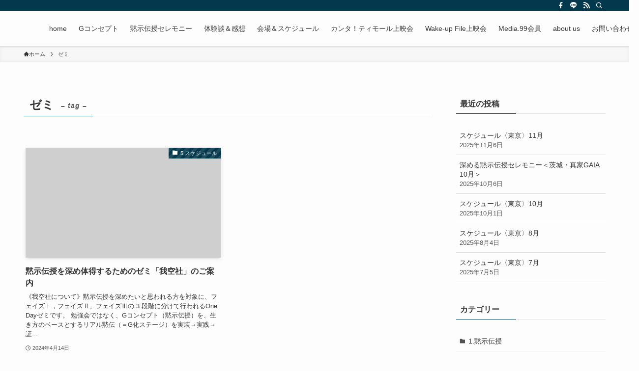

--- FILE ---
content_type: text/html; charset=UTF-8
request_url: http://media-99.org/tag/%E3%82%BC%E3%83%9F/
body_size: 15426
content:
<!DOCTYPE html>
<html lang="ja" data-loaded="false" data-scrolled="false" data-spmenu="closed">
<head>
<meta charset="utf-8">
<meta name="format-detection" content="telephone=no">
<meta http-equiv="X-UA-Compatible" content="IE=edge">
<meta name="viewport" content="width=device-width, viewport-fit=cover">
<meta name='robots' content='max-image-preview:large' />
<link rel='dns-prefetch' href='//webfonts.xserver.jp' />
<link rel="alternate" type="application/rss+xml" title=" &raquo; フィード" href="http://media-99.org/feed/" />
<link rel="alternate" type="application/rss+xml" title=" &raquo; ゼミ タグのフィード" href="http://media-99.org/tag/%e3%82%bc%e3%83%9f/feed/" />

<!-- SEO SIMPLE PACK 3.2.0 -->
<title>ゼミ |</title>
<link rel="canonical" href="http://media-99.org/tag/%e3%82%bc%e3%83%9f/">
<meta property="og:locale" content="ja_JP">
<meta property="og:type" content="website">
<meta property="og:title" content="ゼミ |">
<meta property="og:url" content="http://media-99.org/tag/%e3%82%bc%e3%83%9f/">
<meta name="twitter:card" content="summary_large_image">
<!-- / SEO SIMPLE PACK -->

		<!-- This site uses the Google Analytics by MonsterInsights plugin v8.15 - Using Analytics tracking - https://www.monsterinsights.com/ -->
		<!-- Note: MonsterInsights is not currently configured on this site. The site owner needs to authenticate with Google Analytics in the MonsterInsights settings panel. -->
					<!-- No UA code set -->
				<!-- / Google Analytics by MonsterInsights -->
		<style id='wp-img-auto-sizes-contain-inline-css' type='text/css'>
img:is([sizes=auto i],[sizes^="auto," i]){contain-intrinsic-size:3000px 1500px}
/*# sourceURL=wp-img-auto-sizes-contain-inline-css */
</style>
<style id='wp-block-library-inline-css' type='text/css'>
:root{--wp-block-synced-color:#7a00df;--wp-block-synced-color--rgb:122,0,223;--wp-bound-block-color:var(--wp-block-synced-color);--wp-editor-canvas-background:#ddd;--wp-admin-theme-color:#007cba;--wp-admin-theme-color--rgb:0,124,186;--wp-admin-theme-color-darker-10:#006ba1;--wp-admin-theme-color-darker-10--rgb:0,107,160.5;--wp-admin-theme-color-darker-20:#005a87;--wp-admin-theme-color-darker-20--rgb:0,90,135;--wp-admin-border-width-focus:2px}@media (min-resolution:192dpi){:root{--wp-admin-border-width-focus:1.5px}}.wp-element-button{cursor:pointer}:root .has-very-light-gray-background-color{background-color:#eee}:root .has-very-dark-gray-background-color{background-color:#313131}:root .has-very-light-gray-color{color:#eee}:root .has-very-dark-gray-color{color:#313131}:root .has-vivid-green-cyan-to-vivid-cyan-blue-gradient-background{background:linear-gradient(135deg,#00d084,#0693e3)}:root .has-purple-crush-gradient-background{background:linear-gradient(135deg,#34e2e4,#4721fb 50%,#ab1dfe)}:root .has-hazy-dawn-gradient-background{background:linear-gradient(135deg,#faaca8,#dad0ec)}:root .has-subdued-olive-gradient-background{background:linear-gradient(135deg,#fafae1,#67a671)}:root .has-atomic-cream-gradient-background{background:linear-gradient(135deg,#fdd79a,#004a59)}:root .has-nightshade-gradient-background{background:linear-gradient(135deg,#330968,#31cdcf)}:root .has-midnight-gradient-background{background:linear-gradient(135deg,#020381,#2874fc)}:root{--wp--preset--font-size--normal:16px;--wp--preset--font-size--huge:42px}.has-regular-font-size{font-size:1em}.has-larger-font-size{font-size:2.625em}.has-normal-font-size{font-size:var(--wp--preset--font-size--normal)}.has-huge-font-size{font-size:var(--wp--preset--font-size--huge)}.has-text-align-center{text-align:center}.has-text-align-left{text-align:left}.has-text-align-right{text-align:right}.has-fit-text{white-space:nowrap!important}#end-resizable-editor-section{display:none}.aligncenter{clear:both}.items-justified-left{justify-content:flex-start}.items-justified-center{justify-content:center}.items-justified-right{justify-content:flex-end}.items-justified-space-between{justify-content:space-between}.screen-reader-text{border:0;clip-path:inset(50%);height:1px;margin:-1px;overflow:hidden;padding:0;position:absolute;width:1px;word-wrap:normal!important}.screen-reader-text:focus{background-color:#ddd;clip-path:none;color:#444;display:block;font-size:1em;height:auto;left:5px;line-height:normal;padding:15px 23px 14px;text-decoration:none;top:5px;width:auto;z-index:100000}html :where(.has-border-color){border-style:solid}html :where([style*=border-top-color]){border-top-style:solid}html :where([style*=border-right-color]){border-right-style:solid}html :where([style*=border-bottom-color]){border-bottom-style:solid}html :where([style*=border-left-color]){border-left-style:solid}html :where([style*=border-width]){border-style:solid}html :where([style*=border-top-width]){border-top-style:solid}html :where([style*=border-right-width]){border-right-style:solid}html :where([style*=border-bottom-width]){border-bottom-style:solid}html :where([style*=border-left-width]){border-left-style:solid}html :where(img[class*=wp-image-]){height:auto;max-width:100%}:where(figure){margin:0 0 1em}html :where(.is-position-sticky){--wp-admin--admin-bar--position-offset:var(--wp-admin--admin-bar--height,0px)}@media screen and (max-width:600px){html :where(.is-position-sticky){--wp-admin--admin-bar--position-offset:0px}}

/*# sourceURL=wp-block-library-inline-css */
</style><style id='wp-block-group-inline-css' type='text/css'>
.wp-block-group{box-sizing:border-box}:where(.wp-block-group.wp-block-group-is-layout-constrained){position:relative}
/*# sourceURL=http://media-99.org/wp-includes/blocks/group/style.min.css */
</style>
<style id='global-styles-inline-css' type='text/css'>
:root{--wp--preset--aspect-ratio--square: 1;--wp--preset--aspect-ratio--4-3: 4/3;--wp--preset--aspect-ratio--3-4: 3/4;--wp--preset--aspect-ratio--3-2: 3/2;--wp--preset--aspect-ratio--2-3: 2/3;--wp--preset--aspect-ratio--16-9: 16/9;--wp--preset--aspect-ratio--9-16: 9/16;--wp--preset--color--black: #000;--wp--preset--color--cyan-bluish-gray: #abb8c3;--wp--preset--color--white: #fff;--wp--preset--color--pale-pink: #f78da7;--wp--preset--color--vivid-red: #cf2e2e;--wp--preset--color--luminous-vivid-orange: #ff6900;--wp--preset--color--luminous-vivid-amber: #fcb900;--wp--preset--color--light-green-cyan: #7bdcb5;--wp--preset--color--vivid-green-cyan: #00d084;--wp--preset--color--pale-cyan-blue: #8ed1fc;--wp--preset--color--vivid-cyan-blue: #0693e3;--wp--preset--color--vivid-purple: #9b51e0;--wp--preset--color--swl-main: var(--color_main);--wp--preset--color--swl-main-thin: var(--color_main_thin);--wp--preset--color--swl-gray: var(--color_gray);--wp--preset--color--swl-deep-01: var(--color_deep01);--wp--preset--color--swl-deep-02: var(--color_deep02);--wp--preset--color--swl-deep-03: var(--color_deep03);--wp--preset--color--swl-deep-04: var(--color_deep04);--wp--preset--color--swl-pale-01: var(--color_pale01);--wp--preset--color--swl-pale-02: var(--color_pale02);--wp--preset--color--swl-pale-03: var(--color_pale03);--wp--preset--color--swl-pale-04: var(--color_pale04);--wp--preset--gradient--vivid-cyan-blue-to-vivid-purple: linear-gradient(135deg,rgb(6,147,227) 0%,rgb(155,81,224) 100%);--wp--preset--gradient--light-green-cyan-to-vivid-green-cyan: linear-gradient(135deg,rgb(122,220,180) 0%,rgb(0,208,130) 100%);--wp--preset--gradient--luminous-vivid-amber-to-luminous-vivid-orange: linear-gradient(135deg,rgb(252,185,0) 0%,rgb(255,105,0) 100%);--wp--preset--gradient--luminous-vivid-orange-to-vivid-red: linear-gradient(135deg,rgb(255,105,0) 0%,rgb(207,46,46) 100%);--wp--preset--gradient--very-light-gray-to-cyan-bluish-gray: linear-gradient(135deg,rgb(238,238,238) 0%,rgb(169,184,195) 100%);--wp--preset--gradient--cool-to-warm-spectrum: linear-gradient(135deg,rgb(74,234,220) 0%,rgb(151,120,209) 20%,rgb(207,42,186) 40%,rgb(238,44,130) 60%,rgb(251,105,98) 80%,rgb(254,248,76) 100%);--wp--preset--gradient--blush-light-purple: linear-gradient(135deg,rgb(255,206,236) 0%,rgb(152,150,240) 100%);--wp--preset--gradient--blush-bordeaux: linear-gradient(135deg,rgb(254,205,165) 0%,rgb(254,45,45) 50%,rgb(107,0,62) 100%);--wp--preset--gradient--luminous-dusk: linear-gradient(135deg,rgb(255,203,112) 0%,rgb(199,81,192) 50%,rgb(65,88,208) 100%);--wp--preset--gradient--pale-ocean: linear-gradient(135deg,rgb(255,245,203) 0%,rgb(182,227,212) 50%,rgb(51,167,181) 100%);--wp--preset--gradient--electric-grass: linear-gradient(135deg,rgb(202,248,128) 0%,rgb(113,206,126) 100%);--wp--preset--gradient--midnight: linear-gradient(135deg,rgb(2,3,129) 0%,rgb(40,116,252) 100%);--wp--preset--font-size--small: 0.9em;--wp--preset--font-size--medium: 1.1em;--wp--preset--font-size--large: 1.25em;--wp--preset--font-size--x-large: 42px;--wp--preset--font-size--xs: 0.75em;--wp--preset--font-size--huge: 1.6em;--wp--preset--spacing--20: 0.44rem;--wp--preset--spacing--30: 0.67rem;--wp--preset--spacing--40: 1rem;--wp--preset--spacing--50: 1.5rem;--wp--preset--spacing--60: 2.25rem;--wp--preset--spacing--70: 3.38rem;--wp--preset--spacing--80: 5.06rem;--wp--preset--shadow--natural: 6px 6px 9px rgba(0, 0, 0, 0.2);--wp--preset--shadow--deep: 12px 12px 50px rgba(0, 0, 0, 0.4);--wp--preset--shadow--sharp: 6px 6px 0px rgba(0, 0, 0, 0.2);--wp--preset--shadow--outlined: 6px 6px 0px -3px rgb(255, 255, 255), 6px 6px rgb(0, 0, 0);--wp--preset--shadow--crisp: 6px 6px 0px rgb(0, 0, 0);}:where(.is-layout-flex){gap: 0.5em;}:where(.is-layout-grid){gap: 0.5em;}body .is-layout-flex{display: flex;}.is-layout-flex{flex-wrap: wrap;align-items: center;}.is-layout-flex > :is(*, div){margin: 0;}body .is-layout-grid{display: grid;}.is-layout-grid > :is(*, div){margin: 0;}:where(.wp-block-columns.is-layout-flex){gap: 2em;}:where(.wp-block-columns.is-layout-grid){gap: 2em;}:where(.wp-block-post-template.is-layout-flex){gap: 1.25em;}:where(.wp-block-post-template.is-layout-grid){gap: 1.25em;}.has-black-color{color: var(--wp--preset--color--black) !important;}.has-cyan-bluish-gray-color{color: var(--wp--preset--color--cyan-bluish-gray) !important;}.has-white-color{color: var(--wp--preset--color--white) !important;}.has-pale-pink-color{color: var(--wp--preset--color--pale-pink) !important;}.has-vivid-red-color{color: var(--wp--preset--color--vivid-red) !important;}.has-luminous-vivid-orange-color{color: var(--wp--preset--color--luminous-vivid-orange) !important;}.has-luminous-vivid-amber-color{color: var(--wp--preset--color--luminous-vivid-amber) !important;}.has-light-green-cyan-color{color: var(--wp--preset--color--light-green-cyan) !important;}.has-vivid-green-cyan-color{color: var(--wp--preset--color--vivid-green-cyan) !important;}.has-pale-cyan-blue-color{color: var(--wp--preset--color--pale-cyan-blue) !important;}.has-vivid-cyan-blue-color{color: var(--wp--preset--color--vivid-cyan-blue) !important;}.has-vivid-purple-color{color: var(--wp--preset--color--vivid-purple) !important;}.has-black-background-color{background-color: var(--wp--preset--color--black) !important;}.has-cyan-bluish-gray-background-color{background-color: var(--wp--preset--color--cyan-bluish-gray) !important;}.has-white-background-color{background-color: var(--wp--preset--color--white) !important;}.has-pale-pink-background-color{background-color: var(--wp--preset--color--pale-pink) !important;}.has-vivid-red-background-color{background-color: var(--wp--preset--color--vivid-red) !important;}.has-luminous-vivid-orange-background-color{background-color: var(--wp--preset--color--luminous-vivid-orange) !important;}.has-luminous-vivid-amber-background-color{background-color: var(--wp--preset--color--luminous-vivid-amber) !important;}.has-light-green-cyan-background-color{background-color: var(--wp--preset--color--light-green-cyan) !important;}.has-vivid-green-cyan-background-color{background-color: var(--wp--preset--color--vivid-green-cyan) !important;}.has-pale-cyan-blue-background-color{background-color: var(--wp--preset--color--pale-cyan-blue) !important;}.has-vivid-cyan-blue-background-color{background-color: var(--wp--preset--color--vivid-cyan-blue) !important;}.has-vivid-purple-background-color{background-color: var(--wp--preset--color--vivid-purple) !important;}.has-black-border-color{border-color: var(--wp--preset--color--black) !important;}.has-cyan-bluish-gray-border-color{border-color: var(--wp--preset--color--cyan-bluish-gray) !important;}.has-white-border-color{border-color: var(--wp--preset--color--white) !important;}.has-pale-pink-border-color{border-color: var(--wp--preset--color--pale-pink) !important;}.has-vivid-red-border-color{border-color: var(--wp--preset--color--vivid-red) !important;}.has-luminous-vivid-orange-border-color{border-color: var(--wp--preset--color--luminous-vivid-orange) !important;}.has-luminous-vivid-amber-border-color{border-color: var(--wp--preset--color--luminous-vivid-amber) !important;}.has-light-green-cyan-border-color{border-color: var(--wp--preset--color--light-green-cyan) !important;}.has-vivid-green-cyan-border-color{border-color: var(--wp--preset--color--vivid-green-cyan) !important;}.has-pale-cyan-blue-border-color{border-color: var(--wp--preset--color--pale-cyan-blue) !important;}.has-vivid-cyan-blue-border-color{border-color: var(--wp--preset--color--vivid-cyan-blue) !important;}.has-vivid-purple-border-color{border-color: var(--wp--preset--color--vivid-purple) !important;}.has-vivid-cyan-blue-to-vivid-purple-gradient-background{background: var(--wp--preset--gradient--vivid-cyan-blue-to-vivid-purple) !important;}.has-light-green-cyan-to-vivid-green-cyan-gradient-background{background: var(--wp--preset--gradient--light-green-cyan-to-vivid-green-cyan) !important;}.has-luminous-vivid-amber-to-luminous-vivid-orange-gradient-background{background: var(--wp--preset--gradient--luminous-vivid-amber-to-luminous-vivid-orange) !important;}.has-luminous-vivid-orange-to-vivid-red-gradient-background{background: var(--wp--preset--gradient--luminous-vivid-orange-to-vivid-red) !important;}.has-very-light-gray-to-cyan-bluish-gray-gradient-background{background: var(--wp--preset--gradient--very-light-gray-to-cyan-bluish-gray) !important;}.has-cool-to-warm-spectrum-gradient-background{background: var(--wp--preset--gradient--cool-to-warm-spectrum) !important;}.has-blush-light-purple-gradient-background{background: var(--wp--preset--gradient--blush-light-purple) !important;}.has-blush-bordeaux-gradient-background{background: var(--wp--preset--gradient--blush-bordeaux) !important;}.has-luminous-dusk-gradient-background{background: var(--wp--preset--gradient--luminous-dusk) !important;}.has-pale-ocean-gradient-background{background: var(--wp--preset--gradient--pale-ocean) !important;}.has-electric-grass-gradient-background{background: var(--wp--preset--gradient--electric-grass) !important;}.has-midnight-gradient-background{background: var(--wp--preset--gradient--midnight) !important;}.has-small-font-size{font-size: var(--wp--preset--font-size--small) !important;}.has-medium-font-size{font-size: var(--wp--preset--font-size--medium) !important;}.has-large-font-size{font-size: var(--wp--preset--font-size--large) !important;}.has-x-large-font-size{font-size: var(--wp--preset--font-size--x-large) !important;}
/*# sourceURL=global-styles-inline-css */
</style>

<link rel='stylesheet' id='swell-icons-css' href='http://media-99.org/wp-content/themes/swell/build/css/swell-icons.css?ver=2.7.5.1' type='text/css' media='all' />
<link rel='stylesheet' id='main_style-css' href='http://media-99.org/wp-content/themes/swell/build/css/main.css?ver=2.7.5.1' type='text/css' media='all' />
<link rel='stylesheet' id='swell_blocks-css' href='http://media-99.org/wp-content/themes/swell/build/css/blocks.css?ver=2.7.5.1' type='text/css' media='all' />
<style id='swell_custom-inline-css' type='text/css'>
:root{--swl-fz--content:4vw;--swl-font_family:"游ゴシック体", "Yu Gothic", YuGothic, "Hiragino Kaku Gothic ProN", "Hiragino Sans", Meiryo, sans-serif;--swl-font_weight:500;--color_main:#04384c;--color_text:#333;--color_link:#1176d4;--color_htag:#04384c;--color_bg:#fdfdfd;--color_gradient1:#d8ffff;--color_gradient2:#87e7ff;--color_main_thin:rgba(5, 70, 95, 0.05 );--color_main_dark:rgba(3, 42, 57, 1 );--color_list_check:#04384c;--color_list_num:#04384c;--color_list_good:#86dd7b;--color_list_triangle:#f4e03a;--color_list_bad:#f36060;--color_faq_q:#d55656;--color_faq_a:#6599b7;--color_icon_good:#3cd250;--color_icon_good_bg:#ecffe9;--color_icon_bad:#4b73eb;--color_icon_bad_bg:#eafaff;--color_icon_info:#f578b4;--color_icon_info_bg:#fff0fa;--color_icon_announce:#ffa537;--color_icon_announce_bg:#fff5f0;--color_icon_pen:#7a7a7a;--color_icon_pen_bg:#f7f7f7;--color_icon_book:#787364;--color_icon_book_bg:#f8f6ef;--color_icon_point:#ffa639;--color_icon_check:#86d67c;--color_icon_batsu:#f36060;--color_icon_hatena:#5295cc;--color_icon_caution:#f7da38;--color_icon_memo:#84878a;--color_deep01:#e44141;--color_deep02:#3d79d5;--color_deep03:#63a84d;--color_deep04:#f09f4d;--color_pale01:#fff2f0;--color_pale02:#f3f8fd;--color_pale03:#f1f9ee;--color_pale04:#fdf9ee;--color_mark_blue:#b7e3ff;--color_mark_green:#bdf9c3;--color_mark_yellow:#fcf69f;--color_mark_orange:#ffddbc;--border01:solid 1px var(--color_main);--border02:double 4px var(--color_main);--border03:dashed 2px var(--color_border);--border04:solid 4px var(--color_gray);--card_posts_thumb_ratio:56.25%;--list_posts_thumb_ratio:61.805%;--big_posts_thumb_ratio:56.25%;--thumb_posts_thumb_ratio:61.805%;--color_header_bg:#fdfdfd;--color_header_text:#333;--color_footer_bg:#fdfdfd;--color_footer_text:#333;--container_size:1200px;--article_size:900px;--logo_size_sp:48px;--logo_size_pc:40px;--logo_size_pcfix:32px;}.swl-cell-bg[data-icon="doubleCircle"]{--cell-icon-color:#ffc977}.swl-cell-bg[data-icon="circle"]{--cell-icon-color:#94e29c}.swl-cell-bg[data-icon="triangle"]{--cell-icon-color:#eeda2f}.swl-cell-bg[data-icon="close"]{--cell-icon-color:#ec9191}.swl-cell-bg[data-icon="hatena"]{--cell-icon-color:#93c9da}.swl-cell-bg[data-icon="check"]{--cell-icon-color:#94e29c}.swl-cell-bg[data-icon="line"]{--cell-icon-color:#9b9b9b}.cap_box[data-colset="col1"]{--capbox-color:#f59b5f;--capbox-color--bg:#fff8eb}.cap_box[data-colset="col2"]{--capbox-color:#5fb9f5;--capbox-color--bg:#edf5ff}.cap_box[data-colset="col3"]{--capbox-color:#2fcd90;--capbox-color--bg:#eafaf2}.red_{--the-btn-color:#f74a4a;--the-btn-color2:#ffbc49;--the-solid-shadow: rgba(185, 56, 56, 1 )}.blue_{--the-btn-color:#338df4;--the-btn-color2:#35eaff;--the-solid-shadow: rgba(38, 106, 183, 1 )}.green_{--the-btn-color:#62d847;--the-btn-color2:#7bf7bd;--the-solid-shadow: rgba(74, 162, 53, 1 )}.is-style-btn_normal{--the-btn-radius:80px}.is-style-btn_solid{--the-btn-radius:80px}.is-style-btn_shiny{--the-btn-radius:80px}.is-style-btn_line{--the-btn-radius:80px}.post_content blockquote{padding:1.5em 2em 1.5em 3em}.post_content blockquote::before{content:"";display:block;width:5px;height:calc(100% - 3em);top:1.5em;left:1.5em;border-left:solid 1px rgba(180,180,180,.75);border-right:solid 1px rgba(180,180,180,.75);}.mark_blue{background:-webkit-linear-gradient(transparent 64%,var(--color_mark_blue) 0%);background:linear-gradient(transparent 64%,var(--color_mark_blue) 0%)}.mark_green{background:-webkit-linear-gradient(transparent 64%,var(--color_mark_green) 0%);background:linear-gradient(transparent 64%,var(--color_mark_green) 0%)}.mark_yellow{background:-webkit-linear-gradient(transparent 64%,var(--color_mark_yellow) 0%);background:linear-gradient(transparent 64%,var(--color_mark_yellow) 0%)}.mark_orange{background:-webkit-linear-gradient(transparent 64%,var(--color_mark_orange) 0%);background:linear-gradient(transparent 64%,var(--color_mark_orange) 0%)}[class*="is-style-icon_"]{color:#333;border-width:0}[class*="is-style-big_icon_"]{border-width:2px;border-style:solid}[data-col="gray"] .c-balloon__text{background:#f7f7f7;border-color:#ccc}[data-col="gray"] .c-balloon__before{border-right-color:#f7f7f7}[data-col="green"] .c-balloon__text{background:#d1f8c2;border-color:#9ddd93}[data-col="green"] .c-balloon__before{border-right-color:#d1f8c2}[data-col="blue"] .c-balloon__text{background:#e2f6ff;border-color:#93d2f0}[data-col="blue"] .c-balloon__before{border-right-color:#e2f6ff}[data-col="red"] .c-balloon__text{background:#ffebeb;border-color:#f48789}[data-col="red"] .c-balloon__before{border-right-color:#ffebeb}[data-col="yellow"] .c-balloon__text{background:#f9f7d2;border-color:#fbe593}[data-col="yellow"] .c-balloon__before{border-right-color:#f9f7d2}.-type-list2 .p-postList__body::after,.-type-big .p-postList__body::after{content: "READ MORE »";}.c-postThumb__cat{background-color:#04384c;color:#fff;background-image: repeating-linear-gradient(-45deg,rgba(255,255,255,.1),rgba(255,255,255,.1) 6px,transparent 6px,transparent 12px)}.post_content h2{background:var(--color_htag);padding:.75em 1em;color:#fff}.post_content h2::before{position:absolute;display:block;pointer-events:none;content:"";top:-4px;left:0;width:100%;height:calc(100% + 4px);box-sizing:content-box;border-top:solid 2px var(--color_htag);border-bottom:solid 2px var(--color_htag)}.post_content h3{padding:0 .5em .5em}.post_content h3::before{content:"";width:100%;height:2px;background: repeating-linear-gradient(90deg, var(--color_htag) 0%, var(--color_htag) 29.3%, rgba(150,150,150,.2) 29.3%, rgba(150,150,150,.2) 100%)}.post_content h4{padding:0 0 0 16px;border-left:solid 2px var(--color_htag)}.l-header{box-shadow: 0 1px 4px rgba(0,0,0,.12)}.l-header__bar{color:#fff;background:var(--color_main)}.l-header__menuBtn{order:1}.l-header__customBtn{order:3}.c-gnav a::after{background:var(--color_main);width:100%;height:2px;transform:scaleX(0)}.p-spHeadMenu .menu-item.-current{border-bottom-color:var(--color_main)}.c-gnav > li:hover > a::after,.c-gnav > .-current > a::after{transform: scaleX(1)}.c-gnav .sub-menu{color:#333;background:#fff}.l-fixHeader::before{opacity:1}#pagetop{border-radius:50%}.c-widget__title.-spmenu{padding:.5em .75em;border-radius:var(--swl-radius--2, 0px);background:var(--color_main);color:#fff;}.c-widget__title.-footer{padding:.5em}.c-widget__title.-footer::before{content:"";bottom:0;left:0;width:40%;z-index:1;background:var(--color_main)}.c-widget__title.-footer::after{content:"";bottom:0;left:0;width:100%;background:var(--color_border)}.c-secTitle{border-left:solid 2px var(--color_main);padding:0em .75em}.p-spMenu{color:#333}.p-spMenu__inner::before{background:#fdfdfd;opacity:1}.p-spMenu__overlay{background:#000;opacity:0.6}[class*="page-numbers"]{color:#fff;background-color:#dedede}a{text-decoration: none}.l-topTitleArea.c-filterLayer::before{background-color:#000;opacity:0.2;content:""}@media screen and (min-width: 960px){:root{}}@media screen and (max-width: 959px){:root{}.l-header__logo{order:2;text-align:center}}@media screen and (min-width: 600px){:root{--swl-fz--content:16px;}}@media screen and (max-width: 599px){:root{}}@media (min-width: 1108px) {.alignwide{left:-100px;width:calc(100% + 200px);}}@media (max-width: 1108px) {.-sidebar-off .swell-block-fullWide__inner.l-container .alignwide{left:0px;width:100%;}}.l-fixHeader .l-fixHeader__gnav{order:0}[data-scrolled=true] .l-fixHeader[data-ready]{opacity:1;-webkit-transform:translateY(0)!important;transform:translateY(0)!important;visibility:visible}.-body-solid .l-fixHeader{box-shadow:0 2px 4px var(--swl-color_shadow)}.l-fixHeader__inner{align-items:stretch;color:var(--color_header_text);display:flex;padding-bottom:0;padding-top:0;position:relative;z-index:1}.l-fixHeader__logo{align-items:center;display:flex;line-height:1;margin-right:24px;order:0;padding:16px 0}.is-style-btn_normal a,.is-style-btn_shiny a{box-shadow:var(--swl-btn_shadow)}.c-shareBtns__btn,.is-style-balloon>.c-tabList .c-tabList__button,.p-snsCta,[class*=page-numbers]{box-shadow:var(--swl-box_shadow)}.p-articleThumb__img,.p-articleThumb__youtube{box-shadow:var(--swl-img_shadow)}.p-pickupBanners__item .c-bannerLink,.p-postList__thumb{box-shadow:0 2px 8px rgba(0,0,0,.1),0 4px 4px -4px rgba(0,0,0,.1)}.p-postList.-w-ranking li:before{background-image:repeating-linear-gradient(-45deg,hsla(0,0%,100%,.1),hsla(0,0%,100%,.1) 6px,transparent 0,transparent 12px);box-shadow:1px 1px 4px rgba(0,0,0,.2)}.l-header__bar{position:relative;width:100%}.l-header__bar .c-catchphrase{color:inherit;font-size:12px;letter-spacing:var(--swl-letter_spacing,.2px);line-height:14px;margin-right:auto;overflow:hidden;padding:4px 0;white-space:nowrap;width:50%}.l-header__bar .c-iconList .c-iconList__link{margin:0;padding:4px 6px}.l-header__barInner{align-items:center;display:flex;justify-content:flex-end}.p-spHeadMenu{text-align:center}.p-spHeadMenu .sub-menu{display:none}.p-spHeadMenu .menu-item{-webkit-backface-visibility:hidden;backface-visibility:hidden;border-bottom:2px solid transparent;flex-shrink:0;font-size:12px;height:36px;padding:0;width:auto}.p-spHeadMenu .menu-item.-current{border-bottom-color:currentcolor}.p-spHeadMenu a{display:block;line-height:36px;padding:0 12px;text-decoration:none}.l-header__spNav.swiper:not(.swiper-initialized) .p-spHeadMenu{visibility:hidden}.l-header__spNav a{color:var(--color_header_text)}.l-header__spNav[data-loop="0"] .p-spHeadMenu{display:flex;overflow-x:auto}.l-header__spNav[data-loop="0"] .menu-item:first-child{margin-left:auto}.l-header__spNav[data-loop="0"] .menu-item:last-child{margin-right:auto}@media (min-width:960px){.l-header__spNav{display:none}}@media (min-width:960px){.-series .l-header__inner{align-items:stretch;display:flex}.-series .l-header__logo{align-items:center;display:flex;flex-wrap:wrap;margin-right:24px;padding:16px 0}.-series .l-header__logo .c-catchphrase{font-size:13px;padding:4px 0}.-series .c-headLogo{margin-right:16px}.-series-right .l-header__inner{justify-content:space-between}.-series-right .c-gnavWrap{margin-left:auto}.-series-right .w-header{margin-left:12px}.-series-left .w-header{margin-left:auto}}@media (min-width:960px) and (min-width:600px){.-series .c-headLogo{max-width:400px}}.c-gnav .sub-menu a:before,.c-listMenu a:before{-webkit-font-smoothing:antialiased;-moz-osx-font-smoothing:grayscale;font-family:icomoon!important;font-style:normal;font-variant:normal;font-weight:400;line-height:1;text-transform:none}.c-submenuToggleBtn{display:none}.c-listMenu a{padding:.75em 1em .75em 1.5em;transition:padding .25s}.c-listMenu a:hover{padding-left:1.75em;padding-right:.75em}.c-gnav .sub-menu a:before,.c-listMenu a:before{color:inherit;content:"\e921";display:inline-block;left:2px;position:absolute;top:50%;-webkit-transform:translateY(-50%);transform:translateY(-50%);vertical-align:middle}.widget_categories>ul>.cat-item>a,.wp-block-categories-list>li>a{padding-left:1.75em}.c-listMenu .children,.c-listMenu .sub-menu{margin:0}.c-listMenu .children a,.c-listMenu .sub-menu a{font-size:.9em;padding-left:2.5em}.c-listMenu .children a:before,.c-listMenu .sub-menu a:before{left:1em}.c-listMenu .children a:hover,.c-listMenu .sub-menu a:hover{padding-left:2.75em}.c-listMenu .children ul a,.c-listMenu .sub-menu ul a{padding-left:3.25em}.c-listMenu .children ul a:before,.c-listMenu .sub-menu ul a:before{left:1.75em}.c-listMenu .children ul a:hover,.c-listMenu .sub-menu ul a:hover{padding-left:3.5em}.c-gnav li:hover>.sub-menu{opacity:1;visibility:visible}.c-gnav .sub-menu:before{background:inherit;content:"";height:100%;left:0;position:absolute;top:0;width:100%;z-index:0}.c-gnav .sub-menu .sub-menu{left:100%;top:0;z-index:-1}.c-gnav .sub-menu a{padding-left:2em}.c-gnav .sub-menu a:before{left:.5em}.c-gnav .sub-menu a:hover .ttl{left:4px}:root{--color_content_bg:var(--color_bg);}.c-widget__title.-side{padding:.5em}.c-widget__title.-side::before{content:"";bottom:0;left:0;width:40%;z-index:1;background:var(--color_main)}.c-widget__title.-side::after{content:"";bottom:0;left:0;width:100%;background:var(--color_border)}@media screen and (min-width: 960px){:root{}}@media screen and (max-width: 959px){:root{}}@media screen and (min-width: 600px){:root{}}@media screen and (max-width: 599px){:root{}}.swell-block-fullWide__inner.l-container{--swl-fw_inner_pad:var(--swl-pad_container,0px)}@media (min-width:960px){.-sidebar-on .l-content .alignfull,.-sidebar-on .l-content .alignwide{left:-16px;width:calc(100% + 32px)}.swell-block-fullWide__inner.l-article{--swl-fw_inner_pad:var(--swl-pad_post_content,0px)}.-sidebar-on .swell-block-fullWide__inner .alignwide{left:0;width:100%}.-sidebar-on .swell-block-fullWide__inner .alignfull{left:calc(0px - var(--swl-fw_inner_pad, 0))!important;margin-left:0!important;margin-right:0!important;width:calc(100% + var(--swl-fw_inner_pad, 0)*2)!important}}.-index-off .p-toc,.swell-toc-placeholder:empty{display:none}.p-toc.-modal{height:100%;margin:0;overflow-y:auto;padding:0}#main_content .p-toc{border-radius:var(--swl-radius--2,0);margin:4em auto;max-width:800px}#sidebar .p-toc{margin-top:-.5em}.p-toc .__pn:before{content:none!important;counter-increment:none}.p-toc .__prev{margin:0 0 1em}.p-toc .__next{margin:1em 0 0}.p-toc.is-omitted:not([data-omit=ct]) [data-level="2"] .p-toc__childList{display:none}.p-toc.is-omitted:not([data-omit=nest]){position:relative}.p-toc.is-omitted:not([data-omit=nest]):before{background:linear-gradient(hsla(0,0%,100%,0),var(--color_bg));bottom:5em;content:"";height:4em;left:0;opacity:.75;pointer-events:none;position:absolute;width:100%;z-index:1}.p-toc.is-omitted:not([data-omit=nest]):after{background:var(--color_bg);bottom:0;content:"";height:5em;left:0;opacity:.75;position:absolute;width:100%;z-index:1}.p-toc.is-omitted:not([data-omit=nest]) .__next,.p-toc.is-omitted:not([data-omit=nest]) [data-omit="1"]{display:none}.p-toc .p-toc__expandBtn{background-color:#f7f7f7;border:rgba(0,0,0,.2);border-radius:5em;box-shadow:0 0 0 1px #bbb;color:#333;display:block;font-size:14px;line-height:1.5;margin:.75em auto 0;min-width:6em;padding:.5em 1em;position:relative;transition:box-shadow .25s;z-index:2}.p-toc[data-omit=nest] .p-toc__expandBtn{display:inline-block;font-size:13px;margin:0 0 0 1.25em;padding:.5em .75em}.p-toc:not([data-omit=nest]) .p-toc__expandBtn:after,.p-toc:not([data-omit=nest]) .p-toc__expandBtn:before{border-top-color:inherit;border-top-style:dotted;border-top-width:3px;content:"";display:block;height:1px;position:absolute;top:calc(50% - 1px);transition:border-color .25s;width:100%;width:22px}.p-toc:not([data-omit=nest]) .p-toc__expandBtn:before{right:calc(100% + 1em)}.p-toc:not([data-omit=nest]) .p-toc__expandBtn:after{left:calc(100% + 1em)}.p-toc.is-expanded .p-toc__expandBtn{border-color:transparent}.p-toc__ttl{display:block;font-size:1.2em;line-height:1;position:relative;text-align:center}.p-toc__ttl:before{content:"\e918";display:inline-block;font-family:icomoon;margin-right:.5em;padding-bottom:2px;vertical-align:middle}#index_modal .p-toc__ttl{margin-bottom:.5em}.p-toc__list li{line-height:1.6}.p-toc__list>li+li{margin-top:.5em}.p-toc__list .p-toc__childList{padding-left:.5em}.p-toc__list [data-level="3"]{font-size:.9em}.p-toc__list .mininote{display:none}.post_content .p-toc__list{padding-left:0}#sidebar .p-toc__list{margin-bottom:0}#sidebar .p-toc__list .p-toc__childList{padding-left:0}.p-toc__link{color:inherit;font-size:inherit;text-decoration:none}.p-toc__link:hover{opacity:.8}.p-toc.-double{background:var(--color_gray);background:linear-gradient(-45deg,transparent 25%,var(--color_gray) 25%,var(--color_gray) 50%,transparent 50%,transparent 75%,var(--color_gray) 75%,var(--color_gray));background-clip:padding-box;background-size:4px 4px;border-bottom:4px double var(--color_border);border-top:4px double var(--color_border);padding:1.5em 1em 1em}.p-toc.-double .p-toc__ttl{margin-bottom:.75em}@media (min-width:960px){#main_content .p-toc{width:92%}}@media (hover:hover){.p-toc .p-toc__expandBtn:hover{border-color:transparent;box-shadow:0 0 0 2px currentcolor}}@media (min-width:600px){.p-toc.-double{padding:2em}}
/*# sourceURL=swell_custom-inline-css */
</style>
<link rel='stylesheet' id='swell-parts/footer-css' href='http://media-99.org/wp-content/themes/swell/build/css/modules/parts/footer.css?ver=2.7.5.1' type='text/css' media='all' />
<link rel='stylesheet' id='swell-page/term-css' href='http://media-99.org/wp-content/themes/swell/build/css/modules/page/term.css?ver=2.7.5.1' type='text/css' media='all' />
<style id='classic-theme-styles-inline-css' type='text/css'>
/*! This file is auto-generated */
.wp-block-button__link{color:#fff;background-color:#32373c;border-radius:9999px;box-shadow:none;text-decoration:none;padding:calc(.667em + 2px) calc(1.333em + 2px);font-size:1.125em}.wp-block-file__button{background:#32373c;color:#fff;text-decoration:none}
/*# sourceURL=/wp-includes/css/classic-themes.min.css */
</style>
<link rel='stylesheet' id='coblocks-frontend-css' href='http://media-99.org/wp-content/plugins/coblocks/dist/style-coblocks-1.css?ver=3.0.3' type='text/css' media='all' />
<link rel='stylesheet' id='coblocks-extensions-css' href='http://media-99.org/wp-content/plugins/coblocks/dist/style-coblocks-extensions.css?ver=3.0.3' type='text/css' media='all' />
<link rel='stylesheet' id='contact-form-7-css' href='http://media-99.org/wp-content/plugins/contact-form-7/includes/css/styles.css?ver=5.7.7' type='text/css' media='all' />
<link rel='stylesheet' id='wp-components-css' href='http://media-99.org/wp-includes/css/dist/components/style.min.css?ver=6.9' type='text/css' media='all' />
<link rel='stylesheet' id='godaddy-styles-css' href='http://media-99.org/wp-content/plugins/coblocks/includes/Dependencies/GoDaddy/Styles/build/latest.css?ver=2.0.2' type='text/css' media='all' />
<link rel='stylesheet' id='child_style-css' href='http://media-99.org/wp-content/themes/swell_child/style.css?ver=2023052411038' type='text/css' media='all' />
<script type="text/javascript" src="http://media-99.org/wp-includes/js/jquery/jquery.min.js?ver=3.7.1" id="jquery-core-js"></script>
<script type="text/javascript" src="//webfonts.xserver.jp/js/xserver.js?ver=1.2.4" id="typesquare_std-js"></script>

<noscript><link href="http://media-99.org/wp-content/themes/swell/build/css/noscript.css" rel="stylesheet"></noscript>
<link rel="https://api.w.org/" href="http://media-99.org/wp-json/" /><link rel="alternate" title="JSON" type="application/json" href="http://media-99.org/wp-json/wp/v2/tags/123" /><link rel="icon" href="http://media-99.org/wp-content/uploads/2023/05/cropped-489d1516949f200835f1875ff7247ed8-32x32.bmp" sizes="32x32" />
<link rel="icon" href="http://media-99.org/wp-content/uploads/2023/05/cropped-489d1516949f200835f1875ff7247ed8-192x192.bmp" sizes="192x192" />
<link rel="apple-touch-icon" href="http://media-99.org/wp-content/uploads/2023/05/cropped-489d1516949f200835f1875ff7247ed8-180x180.bmp" />
<meta name="msapplication-TileImage" content="http://media-99.org/wp-content/uploads/2023/05/cropped-489d1516949f200835f1875ff7247ed8-270x270.bmp" />

<link rel="stylesheet" href="http://media-99.org/wp-content/themes/swell/build/css/print.css" media="print" >
</head>
<body>
<div id="body_wrap" class="archive tag tag-123 wp-theme-swell wp-child-theme-swell_child -body-solid -index-off -sidebar-on -frame-off id_123" >
<div id="sp_menu" class="p-spMenu -left">
	<div class="p-spMenu__inner">
		<div class="p-spMenu__closeBtn">
			<button class="c-iconBtn -menuBtn c-plainBtn" data-onclick="toggleMenu" aria-label="メニューを閉じる">
				<i class="c-iconBtn__icon icon-close-thin"></i>
			</button>
		</div>
		<div class="p-spMenu__body">
			<div class="c-widget__title -spmenu">
				MENU			</div>
			<div class="p-spMenu__nav">
				<ul class="c-spnav c-listMenu"><li class="menu-item menu-item-type-post_type menu-item-object-page menu-item-home menu-item-71"><a href="http://media-99.org/">home</a></li>
<li class="menu-item menu-item-type-post_type menu-item-object-page menu-item-260"><a href="http://media-99.org/gconcept/">Gコンセプト</a></li>
<li class="menu-item menu-item-type-post_type menu-item-object-page menu-item-45"><a href="http://media-99.org/mokuden/">黙示伝授セレモニー</a></li>
<li class="menu-item menu-item-type-post_type menu-item-object-page menu-item-102"><a href="http://media-99.org/mokuden/mokuden-taikendan/">体験談＆感想</a></li>
<li class="menu-item menu-item-type-post_type menu-item-object-page menu-item-123"><a href="http://media-99.org/mokuden/%e4%bc%9a%e5%a0%b4%ef%bc%86%e3%82%b9%e3%82%b1%e3%82%b8%e3%83%a5%e3%83%bc%e3%83%ab/">会場＆スケジュール</a></li>
<li class="menu-item menu-item-type-post_type menu-item-object-page menu-item-531"><a href="http://media-99.org/%e3%82%ab%e3%83%b3%e3%82%bf%ef%bc%81%e3%83%86%e3%82%a3%e3%83%a2%e3%83%bc%e3%83%ab%e4%b8%8a%e6%98%a0%e4%bc%9a/">カンタ！ティモール上映会</a></li>
<li class="menu-item menu-item-type-post_type menu-item-object-page menu-item-44"><a href="http://media-99.org/wake-up-file/">Wake-up File上映会</a></li>
<li class="menu-item menu-item-type-post_type menu-item-object-page menu-item-664"><a href="http://media-99.org/media-99/">Media.99会員</a></li>
<li class="menu-item menu-item-type-post_type menu-item-object-page menu-item-42"><a href="http://media-99.org/about-us/">about us</a></li>
<li class="menu-item menu-item-type-post_type menu-item-object-page menu-item-99"><a href="http://media-99.org/contact-us/">お問い合わせ</a></li>
</ul>			</div>
					</div>
	</div>
	<div class="p-spMenu__overlay c-overlay" data-onclick="toggleMenu"></div>
</div>
<header id="header" class="l-header -series -series-right" data-spfix="1">
	<div class="l-header__bar pc_">
	<div class="l-header__barInner l-container">
		<div class="c-catchphrase"></div><ul class="c-iconList">
						<li class="c-iconList__item -facebook">
						<a href="https://www.facebook.com/gconceptforum" target="_blank" rel="noopener" class="c-iconList__link u-fz-14 hov-flash" aria-label="facebook">
							<i class="c-iconList__icon icon-facebook" role="presentation"></i>
						</a>
					</li>
									<li class="c-iconList__item -line">
						<a href="https://lin.ee/P0Nt8kp" target="_blank" rel="noopener" class="c-iconList__link u-fz-14 hov-flash" aria-label="line">
							<i class="c-iconList__icon icon-line" role="presentation"></i>
						</a>
					</li>
									<li class="c-iconList__item -rss">
						<a href="http://media-99.org/feed/" target="_blank" rel="noopener" class="c-iconList__link u-fz-14 hov-flash" aria-label="rss">
							<i class="c-iconList__icon icon-rss" role="presentation"></i>
						</a>
					</li>
									<li class="c-iconList__item -search">
						<button class="c-iconList__link c-plainBtn u-fz-14 hov-flash" data-onclick="toggleSearch" aria-label="検索">
							<i class="c-iconList__icon icon-search" role="presentation"></i>
						</button>
					</li>
				</ul>
	</div>
</div>
	<div class="l-header__inner l-container">
		<div class="l-header__logo">
			<div class="c-headLogo -txt"><a href="http://media-99.org/" title="" class="c-headLogo__link" rel="home"></a></div>					</div>
		<nav id="gnav" class="l-header__gnav c-gnavWrap">
					<ul class="c-gnav">
			<li class="menu-item menu-item-type-post_type menu-item-object-page menu-item-home menu-item-71"><a href="http://media-99.org/"><span class="ttl">home</span></a></li>
<li class="menu-item menu-item-type-post_type menu-item-object-page menu-item-260"><a href="http://media-99.org/gconcept/"><span class="ttl">Gコンセプト</span></a></li>
<li class="menu-item menu-item-type-post_type menu-item-object-page menu-item-45"><a href="http://media-99.org/mokuden/"><span class="ttl">黙示伝授セレモニー</span></a></li>
<li class="menu-item menu-item-type-post_type menu-item-object-page menu-item-102"><a href="http://media-99.org/mokuden/mokuden-taikendan/"><span class="ttl">体験談＆感想</span></a></li>
<li class="menu-item menu-item-type-post_type menu-item-object-page menu-item-123"><a href="http://media-99.org/mokuden/%e4%bc%9a%e5%a0%b4%ef%bc%86%e3%82%b9%e3%82%b1%e3%82%b8%e3%83%a5%e3%83%bc%e3%83%ab/"><span class="ttl">会場＆スケジュール</span></a></li>
<li class="menu-item menu-item-type-post_type menu-item-object-page menu-item-531"><a href="http://media-99.org/%e3%82%ab%e3%83%b3%e3%82%bf%ef%bc%81%e3%83%86%e3%82%a3%e3%83%a2%e3%83%bc%e3%83%ab%e4%b8%8a%e6%98%a0%e4%bc%9a/"><span class="ttl">カンタ！ティモール上映会</span></a></li>
<li class="menu-item menu-item-type-post_type menu-item-object-page menu-item-44"><a href="http://media-99.org/wake-up-file/"><span class="ttl">Wake-up File上映会</span></a></li>
<li class="menu-item menu-item-type-post_type menu-item-object-page menu-item-664"><a href="http://media-99.org/media-99/"><span class="ttl">Media.99会員</span></a></li>
<li class="menu-item menu-item-type-post_type menu-item-object-page menu-item-42"><a href="http://media-99.org/about-us/"><span class="ttl">about us</span></a></li>
<li class="menu-item menu-item-type-post_type menu-item-object-page menu-item-99"><a href="http://media-99.org/contact-us/"><span class="ttl">お問い合わせ</span></a></li>
					</ul>
			</nav>
		<div class="l-header__customBtn sp_">
			<button class="c-iconBtn c-plainBtn" data-onclick="toggleSearch" aria-label="検索ボタン">
			<i class="c-iconBtn__icon icon-search"></i>
					</button>
	</div>
<div class="l-header__menuBtn sp_">
	<button class="c-iconBtn -menuBtn c-plainBtn" data-onclick="toggleMenu" aria-label="メニューボタン">
		<i class="c-iconBtn__icon icon-menu-thin"></i>
			</button>
</div>
	</div>
	<div class="l-header__spNav" data-loop="0">
	<ul class="p-spHeadMenu">
		<li class="menu-item menu-item-type-post_type menu-item-object-page menu-item-home menu-item-71 swiper-slide"><a href="http://media-99.org/"><span>home</span></a></li>
<li class="menu-item menu-item-type-post_type menu-item-object-page menu-item-260 swiper-slide"><a href="http://media-99.org/gconcept/"><span>Gコンセプト</span></a></li>
<li class="menu-item menu-item-type-post_type menu-item-object-page menu-item-45 swiper-slide"><a href="http://media-99.org/mokuden/"><span>黙示伝授セレモニー</span></a></li>
<li class="menu-item menu-item-type-post_type menu-item-object-page menu-item-102 swiper-slide"><a href="http://media-99.org/mokuden/mokuden-taikendan/"><span>体験談＆感想</span></a></li>
<li class="menu-item menu-item-type-post_type menu-item-object-page menu-item-123 swiper-slide"><a href="http://media-99.org/mokuden/%e4%bc%9a%e5%a0%b4%ef%bc%86%e3%82%b9%e3%82%b1%e3%82%b8%e3%83%a5%e3%83%bc%e3%83%ab/"><span>会場＆スケジュール</span></a></li>
<li class="menu-item menu-item-type-post_type menu-item-object-page menu-item-531 swiper-slide"><a href="http://media-99.org/%e3%82%ab%e3%83%b3%e3%82%bf%ef%bc%81%e3%83%86%e3%82%a3%e3%83%a2%e3%83%bc%e3%83%ab%e4%b8%8a%e6%98%a0%e4%bc%9a/"><span>カンタ！ティモール上映会</span></a></li>
<li class="menu-item menu-item-type-post_type menu-item-object-page menu-item-44 swiper-slide"><a href="http://media-99.org/wake-up-file/"><span>Wake-up File上映会</span></a></li>
<li class="menu-item menu-item-type-post_type menu-item-object-page menu-item-664 swiper-slide"><a href="http://media-99.org/media-99/"><span>Media.99会員</span></a></li>
<li class="menu-item menu-item-type-post_type menu-item-object-page menu-item-42 swiper-slide"><a href="http://media-99.org/about-us/"><span>about us</span></a></li>
<li class="menu-item menu-item-type-post_type menu-item-object-page menu-item-99 swiper-slide"><a href="http://media-99.org/contact-us/"><span>お問い合わせ</span></a></li>
	</ul>
</div>
</header>
<div id="fix_header" class="l-fixHeader -series -series-right">
	<div class="l-fixHeader__inner l-container">
		<div class="l-fixHeader__logo">
			<div class="c-headLogo -txt"><a href="http://media-99.org/" title="" class="c-headLogo__link" rel="home"></a></div>		</div>
		<div class="l-fixHeader__gnav c-gnavWrap">
					<ul class="c-gnav">
			<li class="menu-item menu-item-type-post_type menu-item-object-page menu-item-home menu-item-71"><a href="http://media-99.org/"><span class="ttl">home</span></a></li>
<li class="menu-item menu-item-type-post_type menu-item-object-page menu-item-260"><a href="http://media-99.org/gconcept/"><span class="ttl">Gコンセプト</span></a></li>
<li class="menu-item menu-item-type-post_type menu-item-object-page menu-item-45"><a href="http://media-99.org/mokuden/"><span class="ttl">黙示伝授セレモニー</span></a></li>
<li class="menu-item menu-item-type-post_type menu-item-object-page menu-item-102"><a href="http://media-99.org/mokuden/mokuden-taikendan/"><span class="ttl">体験談＆感想</span></a></li>
<li class="menu-item menu-item-type-post_type menu-item-object-page menu-item-123"><a href="http://media-99.org/mokuden/%e4%bc%9a%e5%a0%b4%ef%bc%86%e3%82%b9%e3%82%b1%e3%82%b8%e3%83%a5%e3%83%bc%e3%83%ab/"><span class="ttl">会場＆スケジュール</span></a></li>
<li class="menu-item menu-item-type-post_type menu-item-object-page menu-item-531"><a href="http://media-99.org/%e3%82%ab%e3%83%b3%e3%82%bf%ef%bc%81%e3%83%86%e3%82%a3%e3%83%a2%e3%83%bc%e3%83%ab%e4%b8%8a%e6%98%a0%e4%bc%9a/"><span class="ttl">カンタ！ティモール上映会</span></a></li>
<li class="menu-item menu-item-type-post_type menu-item-object-page menu-item-44"><a href="http://media-99.org/wake-up-file/"><span class="ttl">Wake-up File上映会</span></a></li>
<li class="menu-item menu-item-type-post_type menu-item-object-page menu-item-664"><a href="http://media-99.org/media-99/"><span class="ttl">Media.99会員</span></a></li>
<li class="menu-item menu-item-type-post_type menu-item-object-page menu-item-42"><a href="http://media-99.org/about-us/"><span class="ttl">about us</span></a></li>
<li class="menu-item menu-item-type-post_type menu-item-object-page menu-item-99"><a href="http://media-99.org/contact-us/"><span class="ttl">お問い合わせ</span></a></li>
					</ul>
			</div>
	</div>
</div>
<div id="breadcrumb" class="p-breadcrumb -bg-on"><ol class="p-breadcrumb__list l-container"><li class="p-breadcrumb__item"><a href="http://media-99.org/" class="p-breadcrumb__text"><span class="__home icon-home"> ホーム</span></a></li><li class="p-breadcrumb__item"><span class="p-breadcrumb__text">ゼミ</span></li></ol></div><div id="content" class="l-content l-container" >
<main id="main_content" class="l-mainContent l-article">
	<div class="l-mainContent__inner">
		<h1 class="c-pageTitle" data-style="b_bottom"><span class="c-pageTitle__inner">ゼミ<small class="c-pageTitle__subTitle u-fz-14">– tag –</small></span></h1>		<div class="p-termContent l-parent">
					<div class="c-tabBody p-postListTabBody">
				<div id="post_list_tab_1" class="c-tabBody__item" aria-hidden="false">
				<ul class="p-postList -type-card -pc-col3 -sp-col1"><li class="p-postList__item">
	<a href="http://media-99.org/2024/04/14/1154/" class="p-postList__link">
		<div class="p-postList__thumb c-postThumb noimg_">
	<figure class="c-postThumb__figure">
		<img src="[data-uri]" data-src="http://media-99.org/wp-content/themes/swell/assets/img/no_img.png" alt="" class="lazyload c-postThumb__img u-obf-cover"><noscript><img src="http://media-99.org/wp-content/themes/swell/assets/img/no_img.png" alt="" class="c-postThumb__img u-obf-cover"></noscript>	</figure>
			<span class="c-postThumb__cat icon-folder" data-cat-id="88">5.スケジュール</span>
	</div>
					<div class="p-postList__body">
				<h2 class="p-postList__title">黙示伝授を深め体得するためのゼミ「我空社」のご案内</h2>									<div class="p-postList__excerpt">
						《我空社について》黙示伝授を深めたいと思われる方を対象に、フェイズⅠ，フェイズⅡ、フェイズⅢの 3 段階に分けて行われるOne Dayゼミです。 勉強会ではなく、Gコンセプト（黙示伝授）を、生き方のベースとするリアル黙伝（＝G化ステージ）を実装→実践→証...					</div>
								<div class="p-postList__meta">
					<div class="p-postList__times c-postTimes u-thin">
	<time class="c-postTimes__posted icon-posted" datetime="2024-04-14" aria-label="公開日">2024年4月14日</time></div>
				</div>
			</div>
			</a>
</li>
</ul><div class="c-pagination">
<span class="page-numbers current">1</span></div>
				</div>
								</div>
					</div>
	</div>
</main>
<aside id="sidebar" class="l-sidebar">
	<div id="recent-posts-4" class="c-widget widget_recent_entries"><div class="c-widget__title -side">最近の投稿</div><ul>				<li>
					<a href="http://media-99.org/2025/11/06/2221/">
						スケジュール〈東京〉11月													<span class="recent_entries_date u-thin u-fz-s">2025年11月6日</span>
											</a>
				</li>
							<li>
					<a href="http://media-99.org/2025/10/06/2216/">
						深める黙示伝授セレモニー＜茨城・真家GAIA 10月＞													<span class="recent_entries_date u-thin u-fz-s">2025年10月6日</span>
											</a>
				</li>
							<li>
					<a href="http://media-99.org/2025/10/01/2212/">
						スケジュール〈東京〉10月													<span class="recent_entries_date u-thin u-fz-s">2025年10月1日</span>
											</a>
				</li>
							<li>
					<a href="http://media-99.org/2025/08/04/2208/">
						スケジュール〈東京〉8月													<span class="recent_entries_date u-thin u-fz-s">2025年8月4日</span>
											</a>
				</li>
							<li>
					<a href="http://media-99.org/2025/07/05/2206/">
						スケジュール〈東京〉7月													<span class="recent_entries_date u-thin u-fz-s">2025年7月5日</span>
											</a>
				</li>
			</ul></div><div id="categories-3" class="c-widget c-listMenu widget_categories"><div class="c-widget__title -side">カテゴリー</div>
			<ul>
					<li class="cat-item cat-item-6"><a href="http://media-99.org/category/mokuden/">1.黙示伝授</a>
</li>
	<li class="cat-item cat-item-7"><a href="http://media-99.org/category/mokuden-taiken/">2.黙示伝授体験談</a>
</li>
	<li class="cat-item cat-item-5"><a href="http://media-99.org/category/joeikai/">3.上映会</a>
</li>
	<li class="cat-item cat-item-64"><a href="http://media-99.org/category/cantatimor-comment/">4.上映会感想</a>
</li>
	<li class="cat-item cat-item-88"><a href="http://media-99.org/category/schedule/">5.スケジュール</a>
</li>
	<li class="cat-item cat-item-8"><a href="http://media-99.org/category/%ef%bd%8demberactivity/">6.メンバーの活動</a>
</li>
	<li class="cat-item cat-item-117"><a href="http://media-99.org/category/%e3%81%94%e6%a1%88%e5%86%85/">ご案内</a>
</li>
			</ul>

			</div><div id="archives-2" class="c-widget c-listMenu widget_archive"><div class="c-widget__title -side">アーカイブ</div>
			<ul>
				<li><a href="http://media-99.org/2025/11/">2025年11月<span class="post_count"></span></a></li><li><a href="http://media-99.org/2025/10/">2025年10月<span class="post_count"></span></a></li><li><a href="http://media-99.org/2025/08/">2025年8月<span class="post_count"></span></a></li><li><a href="http://media-99.org/2025/07/">2025年7月<span class="post_count"></span></a></li><li><a href="http://media-99.org/2025/06/">2025年6月<span class="post_count"></span></a></li><li><a href="http://media-99.org/2025/03/">2025年3月<span class="post_count"></span></a></li><li><a href="http://media-99.org/2025/02/">2025年2月<span class="post_count"></span></a></li><li><a href="http://media-99.org/2025/01/">2025年1月<span class="post_count"></span></a></li><li><a href="http://media-99.org/2024/12/">2024年12月<span class="post_count"></span></a></li><li><a href="http://media-99.org/2024/11/">2024年11月<span class="post_count"></span></a></li><li><a href="http://media-99.org/2024/10/">2024年10月<span class="post_count"></span></a></li><li><a href="http://media-99.org/2024/09/">2024年9月<span class="post_count"></span></a></li><li><a href="http://media-99.org/2024/07/">2024年7月<span class="post_count"></span></a></li><li><a href="http://media-99.org/2024/06/">2024年6月<span class="post_count"></span></a></li><li><a href="http://media-99.org/2024/05/">2024年5月<span class="post_count"></span></a></li><li><a href="http://media-99.org/2024/04/">2024年4月<span class="post_count"></span></a></li><li><a href="http://media-99.org/2024/03/">2024年3月<span class="post_count"></span></a></li><li><a href="http://media-99.org/2024/02/">2024年2月<span class="post_count"></span></a></li><li><a href="http://media-99.org/2024/01/">2024年1月<span class="post_count"></span></a></li><li><a href="http://media-99.org/2023/12/">2023年12月<span class="post_count"></span></a></li><li><a href="http://media-99.org/2023/11/">2023年11月<span class="post_count"></span></a></li><li><a href="http://media-99.org/2023/10/">2023年10月<span class="post_count"></span></a></li><li><a href="http://media-99.org/2023/09/">2023年9月<span class="post_count"></span></a></li><li><a href="http://media-99.org/2023/08/">2023年8月<span class="post_count"></span></a></li><li><a href="http://media-99.org/2023/07/">2023年7月<span class="post_count"></span></a></li><li><a href="http://media-99.org/2023/06/">2023年6月<span class="post_count"></span></a></li><li><a href="http://media-99.org/2023/05/">2023年5月<span class="post_count"></span></a></li><li><a href="http://media-99.org/2022/11/">2022年11月<span class="post_count"></span></a></li><li><a href="http://media-99.org/2022/10/">2022年10月<span class="post_count"></span></a></li><li><a href="http://media-99.org/2022/09/">2022年9月<span class="post_count"></span></a></li><li><a href="http://media-99.org/2022/08/">2022年8月<span class="post_count"></span></a></li>			</ul>

			</div></aside>
</div>
<div id="before_footer_widget" class="w-beforeFooter"><div class="l-container"><div id="block-5" class="c-widget widget_block">
<div class="wp-block-group"><div class="wp-block-group__inner-container"></div></div>
</div><div id="block-6" class="c-widget widget_block">
<div class="wp-block-group"><div class="wp-block-group__inner-container"></div></div>
</div></div></div><footer id="footer" class="l-footer">
	<div class="l-footer__inner">
			<div class="l-footer__foot">
			<div class="l-container">
						<p class="copyright">
				<span lang="en">&copy;</span>
				.			</p>
					</div>
	</div>
</div>
</footer>
<div class="p-fixBtnWrap">
	
			<button id="pagetop" class="c-fixBtn c-plainBtn hov-bg-main" data-onclick="pageTop" aria-label="ページトップボタン" data-has-text="">
			<i class="c-fixBtn__icon icon-chevron-up" role="presentation"></i>
					</button>
	</div>

<div id="search_modal" class="c-modal p-searchModal">
	<div class="c-overlay" data-onclick="toggleSearch"></div>
	<div class="p-searchModal__inner">
		<form role="search" method="get" class="c-searchForm" action="http://media-99.org/" role="search">
	<input type="text" value="" name="s" class="c-searchForm__s s" placeholder="検索" aria-label="検索ワード">
	<button type="submit" class="c-searchForm__submit icon-search hov-opacity u-bg-main" value="search" aria-label="検索を実行する"></button>
</form>
		<button class="c-modal__close c-plainBtn" data-onclick="toggleSearch">
			<i class="icon-batsu"></i> 閉じる		</button>
	</div>
</div>
</div><!--/ #all_wrapp-->
<div class="l-scrollObserver" aria-hidden="true"></div><script type="speculationrules">
{"prefetch":[{"source":"document","where":{"and":[{"href_matches":"/*"},{"not":{"href_matches":["/wp-*.php","/wp-admin/*","/wp-content/uploads/*","/wp-content/*","/wp-content/plugins/*","/wp-content/themes/swell_child/*","/wp-content/themes/swell/*","/*\\?(.+)"]}},{"not":{"selector_matches":"a[rel~=\"nofollow\"]"}},{"not":{"selector_matches":".no-prefetch, .no-prefetch a"}}]},"eagerness":"conservative"}]}
</script>
<script type="text/javascript" src="http://media-99.org/wp-content/themes/swell/build/js/front/set_sp_headnav.min.js?ver=2.7.5.1" id="swell_set_sp_headnav-js"></script>
<script type="text/javascript" id="swell_script-js-extra">
/* <![CDATA[ */
var swellVars = {"siteUrl":"http://media-99.org/","restUrl":"http://media-99.org/wp-json/wp/v2/","ajaxUrl":"http://media-99.org/wp-admin/admin-ajax.php","ajaxNonce":"23f449a83e","isLoggedIn":"","useAjaxAfterPost":"","useAjaxFooter":"","usePvCount":"1","isFixHeadSP":"1","tocListTag":"ol","tocTarget":"h3","tocPrevText":"\u524d\u306e\u30da\u30fc\u30b8\u3078","tocNextText":"\u6b21\u306e\u30da\u30fc\u30b8\u3078","tocCloseText":"\u6298\u308a\u305f\u305f\u3080","tocOpenText":"\u3082\u3063\u3068\u898b\u308b","tocOmitType":"ct","tocOmitNum":"15","tocMinnum":"2","tocAdPosition":"before","offSmoothScroll":"","psNum":"5","psNumSp":"2","psSpeed":"1500","psDelay":"5000"};
//# sourceURL=swell_script-js-extra
/* ]]> */
</script>
<script type="text/javascript" src="http://media-99.org/wp-content/themes/swell/build/js/main.min.js?ver=2.7.5.1" id="swell_script-js"></script>
<script type="text/javascript" src="http://media-99.org/wp-content/plugins/coblocks/dist/js/coblocks-animation.js?ver=3.0.3" id="coblocks-animation-js"></script>
<script type="text/javascript" id="coblocks-tinyswiper-initializer-js-extra">
/* <![CDATA[ */
var coblocksTinyswiper = {"carouselPrevButtonAriaLabel":"\u524d","carouselNextButtonAriaLabel":"\u6b21","sliderImageAriaLabel":"Image"};
//# sourceURL=coblocks-tinyswiper-initializer-js-extra
/* ]]> */
</script>
<script type="text/javascript" src="http://media-99.org/wp-content/plugins/coblocks/dist/js/coblocks-tinyswiper-initializer.js?ver=3.0.3" id="coblocks-tinyswiper-initializer-js"></script>
<script type="text/javascript" id="coblocks-lightbox-js-extra">
/* <![CDATA[ */
var coblocksLigthboxData = {"closeLabel":"Close Gallery","leftLabel":"\u524d","rightLabel":"\u6b21"};
//# sourceURL=coblocks-lightbox-js-extra
/* ]]> */
</script>
<script type="text/javascript" src="http://media-99.org/wp-content/plugins/coblocks/dist/js/coblocks-lightbox.js?ver=3.0.3" id="coblocks-lightbox-js"></script>
<script type="text/javascript" src="http://media-99.org/wp-content/plugins/coblocks/dist/js/coblocks-gist.js?ver=3.0.3" id="coblocks-gist-js"></script>
<script type="text/javascript" src="http://media-99.org/wp-content/plugins/contact-form-7/includes/swv/js/index.js?ver=5.7.7" id="swv-js"></script>
<script type="text/javascript" id="contact-form-7-js-extra">
/* <![CDATA[ */
var wpcf7 = {"api":{"root":"http://media-99.org/wp-json/","namespace":"contact-form-7/v1"},"cached":"1"};
//# sourceURL=contact-form-7-js-extra
/* ]]> */
</script>
<script type="text/javascript" src="http://media-99.org/wp-content/plugins/contact-form-7/includes/js/index.js?ver=5.7.7" id="contact-form-7-js"></script>
<script type="text/javascript" src="http://media-99.org/wp-content/themes/swell/assets/js/plugins/lazysizes.min.js?ver=2.7.5.1" id="swell_lazysizes-js"></script>
<script type="text/javascript" src="http://media-99.org/wp-content/themes/swell/build/js/front/set_fix_header.min.js?ver=2.7.5.1" id="swell_set_fix_header-js"></script>

<!-- JSON-LD @SWELL -->
<script type="application/ld+json">{"@context": "https://schema.org","@graph": [{"@type":"Organization","@id":"http:\/\/media-99.org\/#organization","url":"http:\/\/media-99.org\/"},{"@type":"WebSite","@id":"http:\/\/media-99.org\/#website","url":"http:\/\/media-99.org\/","name":"|"},{"@type":"CollectionPage","@id":"http:\/\/media-99.org\/tag\/%e3%82%bc%e3%83%9f\/","url":"http:\/\/media-99.org\/tag\/%e3%82%bc%e3%83%9f\/","name":"ゼミ |","isPartOf":{"@id":"http:\/\/media-99.org\/#website"},"publisher":{"@id":"http:\/\/media-99.org\/#organization"}}]}</script>
<!-- / JSON-LD @SWELL -->
</body></html>
